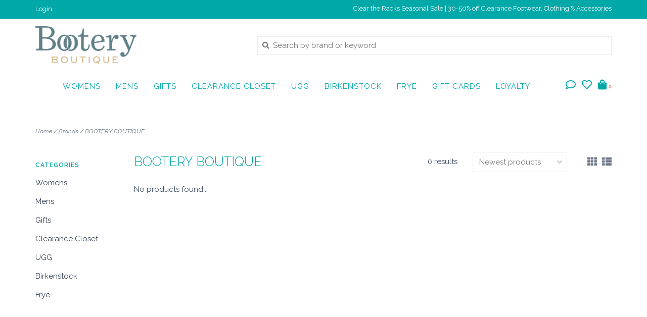

--- FILE ---
content_type: text/html;charset=utf-8
request_url: https://www.booteryboutique.com/brands/bootery-boutique/
body_size: 7687
content:
<!DOCTYPE html>
<!-- Austin Theme: v.1.2.2 -->
<html lang="en">
  <head>
    <meta charset="utf-8"/>
<!-- [START] 'blocks/head.rain' -->
<!--

  (c) 2008-2026 Lightspeed Netherlands B.V.
  http://www.lightspeedhq.com
  Generated: 18-01-2026 @ 08:43:31

-->
<link rel="canonical" href="https://www.booteryboutique.com/brands/bootery-boutique/"/>
<link rel="alternate" href="https://www.booteryboutique.com/index.rss" type="application/rss+xml" title="New products"/>
<meta name="robots" content="noodp,noydir"/>
<meta property="og:url" content="https://www.booteryboutique.com/brands/bootery-boutique/?source=facebook"/>
<meta property="og:site_name" content="Bootery Boutique"/>
<meta property="og:title" content="BOOTERY BOUTIQUE"/>
<meta property="og:description" content="Store for Women’s &amp; Men’s Shoes &amp; clothing plus accessories to update your wardrobe and elevate your style! Trendy &amp; latest fashionable wear at your doorste"/>
<script src="https://www.powr.io/powr.js?external-type=lightspeed"></script>
<script src="https://ajax.googleapis.com/ajax/libs/jquery/1.9.1/jquery.min.js"></script>
<script src="https://services.elfsight.com/lightspeed/assets/plugins/jquery.instashow.packaged.js"></script>
<script src="https://apps.elfsight.com/p/platform.js"></script>
<!--[if lt IE 9]>
<script src="https://cdn.shoplightspeed.com/assets/html5shiv.js?2025-02-20"></script>
<![endif]-->
<!-- [END] 'blocks/head.rain' -->
    <title>BOOTERY BOUTIQUE - Bootery Boutique</title>
    <meta name="description" content="Store for Women’s &amp; Men’s Shoes &amp; clothing plus accessories to update your wardrobe and elevate your style! Trendy &amp; latest fashionable wear at your doorste" />
    <meta name="keywords" content="BOOTERY, BOUTIQUE, Women&#039;s wear, Men&#039;s fashion,  Accessories, Women&#039;s fashion, Boutique clothing, Boots, Tops, Dresses, Shoes, Clothing, Coats &amp; Jackets." />
    <meta http-equiv="X-UA-Compatible" content="IE=edge">
    <meta name="viewport" content="width=device-width, initial-scale=1.0">
    <meta name="apple-mobile-web-app-capable" content="yes">
    <meta name="apple-mobile-web-app-status-bar-style" content="black">
    
    <link rel="shortcut icon" href="https://cdn.shoplightspeed.com/shops/636962/themes/13129/v/1060828/assets/favicon.ico?20250306210242?v1" type="image/x-icon" />
    <link rel="apple-touch-icon" sizes="180x180" href="https://cdn.shoplightspeed.com/shops/636962/themes/13129/v/1060828/assets/favicon.ico?20250306210242">
    
    <link href='//fonts.googleapis.com/css?family=Raleway:300,300i,400,400i,500,500i,600,600i,700,700i,800,800i' rel='stylesheet' type='text/css'>
    <link href='//fonts.googleapis.com/css?family=Raleway:300,300i,400,400i,500,500i,600,600i,700,700i,800,800i' rel='stylesheet' type='text/css'>
    <link href='//fonts.googleapis.com/css?family=Raleway:300,300i,400,400i,500,500i,600,600i,700,700i,800,800i' rel='stylesheet' type='text/css'>
    <link rel="stylesheet" href="https://use.fontawesome.com/releases/v5.6.3/css/all.css" integrity="sha384-UHRtZLI+pbxtHCWp1t77Bi1L4ZtiqrqD80Kn4Z8NTSRyMA2Fd33n5dQ8lWUE00s/" crossorigin="anonymous">
    
    <script src="https://cdn.shoplightspeed.com/assets/jquery-1-9-1.js?2025-02-20"></script>
    <script src="https://cdn.shoplightspeed.com/assets/jquery-ui-1-10-1.js?2025-02-20"></script>
    <script type="text/javascript" src="https://cdn.shoplightspeed.com/shops/636962/themes/13129/assets/slick.js?20260109052319"></script>
    
    <link rel="stylesheet" href="https://cdn.shoplightspeed.com/shops/636962/themes/13129/assets/slick.css?20260109052319"/>
    <link rel="stylesheet" href="https://cdn.shoplightspeed.com/shops/636962/themes/13129/assets/slick-theme.css?20260109052319"/> 
    <link rel="stylesheet" href="https://cdn.shoplightspeed.com/shops/636962/themes/13129/assets/bootstrap.css?20260109052319" />
    <link rel="stylesheet" href="https://cdn.shoplightspeed.com/shops/636962/themes/13129/assets/style.css?20260109052319" />    
    <link rel="stylesheet" href="https://cdn.shoplightspeed.com/shops/636962/themes/13129/assets/settings.css?20260109052319" />  
    <link rel="stylesheet" href="https://cdn.shoplightspeed.com/assets/gui-2-0.css?2025-02-20" />
    <link rel="stylesheet" href="https://cdn.shoplightspeed.com/assets/gui-responsive-2-0.css?2025-02-20" />   
    <link rel="stylesheet" href="https://cdn.shoplightspeed.com/shops/636962/themes/13129/assets/custom.css?20260109052319" />
        
    <script type="text/javascript" src="https://cdn.shoplightspeed.com/shops/636962/themes/13129/assets/instafeed-min.js?20260109052319"></script>
    <script type="text/javascript" src="https://cdn.shoplightspeed.com/shops/636962/themes/13129/assets/austin-instafeed.js?20260109052319"></script>
   
    <script type="text/javascript" src="https://cdn.shoplightspeed.com/shops/636962/themes/13129/assets/global.js?20260109052319"></script>
		<script type="text/javascript" src="https://cdn.shoplightspeed.com/shops/636962/themes/13129/assets/bootstrap.js?20260109052319"></script>
    <script type="text/javascript" src="https://cdn.shoplightspeed.com/shops/636962/themes/13129/assets/jcarousel.js?20260109052319"></script>
    <script type="text/javascript" src="https://cdn.shoplightspeed.com/assets/gui.js?2025-02-20"></script>
    <script type="text/javascript" src="https://cdn.shoplightspeed.com/assets/gui-responsive-2-0.js?2025-02-20"></script>
    <script type="text/javascript" src="https://cdn.shoplightspeed.com/shops/636962/themes/13129/assets/jquery-countdown-min.js?20260109052319"></script>
    <script type="text/javascript" src="https://cdn.shoplightspeed.com/shops/636962/themes/13129/assets/jquery-cookie.js?20260109052319"></script>
    <script type="text/javascript" src="https://cdn.shoplightspeed.com/shops/636962/themes/13129/assets/jquery-bpopup-min.js?20260109052319"></script>
    
    <script type="text/javascript" src="https://cdn.shoplightspeed.com/shops/636962/themes/13129/assets/share42.js?20260109052319"></script> 
        
    <!--[if lt IE 9]>
    <link rel="stylesheet" href="https://cdn.shoplightspeed.com/shops/636962/themes/13129/assets/style-ie.css?20260109052319" />
    <![endif]-->
    <link rel="stylesheet" media="print" href="https://cdn.shoplightspeed.com/shops/636962/themes/13129/assets/print-min.css?20260109052319" />
    
  </head>
  <body class="body-main template-collection">
    <script>
    	var shopUrl = 'https://www.booteryboutique.com/';
    </script>
    
        
    
<header>
    <div class="topnav">
    <div class="container">
            <ul class="left">
                                <li>
          <a href="https://www.booteryboutique.com/account/" title="My account" class="my-account">
                          Login
                    	</a>
        </li>
      </ul>
            <div class="right">
        <a href="https://www.booteryboutique.com/clearance-closet"><span class="topbar-msg hidden-xs">Clear the Racks Seasonal Sale |  30-50% off Clearance Footwear, Clothing % Accessories</span></a>              </div>
    </div>
  </div>
  <a href="https://www.booteryboutique.com/clearance-closet"><span class="topbar-msg mobile visible-xs text-center">Clear the Racks Seasonal Sale |  30-50% off Clearance Footwear, Clothing % Accessories</span></a>      
  <div class="navigation container">
    <div class="logo-usp align">
      <ul class="burger vertical">
        <i class="fas fa-bars"></i>
      </ul>

              <div class="vertical logo col-sm-4 col-md-4 col-lg-3 large">
          <a href="https://www.booteryboutique.com/" title="Bootery Boutique">
            <img src="https://cdn.shoplightspeed.com/shops/636962/themes/13129/assets/logo.png?20260109052319" alt="Bootery Boutique" />
          </a>
        </div>
            
            <div class="search-form vertical col-xs-12 col-sm-8 col-md-8 col-lg-5 hidden-xs">
        <form action="https://www.booteryboutique.com/search/" method="get" id="formSearch">
          <input type="text" name="q" autocomplete="off"  value="" placeholder="Search by brand or keyword"/>
          <span onclick="$('#formSearch').submit();" title="Search"></span>
          <span class="search-icon"><i class="fas fa-search"></i></span>
      	</form>                                                                                       			</div>
            
                </div>
      
        <div class="primary-nav container center">
      <nav class="primary nonbounce desktop vertical center">
        <ul>
          <li class="item search-mobile visible-xs">
            <form action="https://www.booteryboutique.com/search/" method="get" id="menuSearchMobile">
              <input type="text" name="q" autocomplete="off"  value="" placeholder="Search by brand or keyword"/>
              <span onclick="$('#menuSearchMobile').submit();" title="Search"></span>
    				</form>
          </li>
                                         <li class="item sub">
            <a class="itemLink" href="https://www.booteryboutique.com/womens/" title="Womens">Womens</a>
                        <i class="icon-drop fas fa-angle-down"></i>
            <div class="subnav">
                              <div class="sub-cats">
                                    <ul class="subnavList">
                                        <!--<li class="item visible-xs">
                      <a class="itemLink" href="https://www.booteryboutique.com/womens/" title="Womens">All Womens</a>
                    </li>-->
                                         <li class="subitem">                
                      <a class="subitemLink" href="https://www.booteryboutique.com/womens/clothing/" title="Clothing">Clothing</a>
                       
                      <i class="icon-drop fas fa-angle-down"></i>
                      <div class="subnav visible-xs">
                      	<ul class="subnavList">
                                                    <!--<li class="item visible-xs">
                            <a class="itemLink" href="https://www.booteryboutique.com/womens/clothing/" title="Clothing">All Clothing</a>
                          </li>-->
                                                     <li class="subitem">                
                            <a class="subitemLink" href="https://www.booteryboutique.com/womens/clothing/tops-tees-sweaters/" title="Tops, Tees &amp; Sweaters">Tops, Tees &amp; Sweaters</a>
                          </li>
                                                     <li class="subitem">                
                            <a class="subitemLink" href="https://www.booteryboutique.com/womens/clothing/bottoms/" title="Bottoms">Bottoms</a>
                          </li>
                                                     <li class="subitem">                
                            <a class="subitemLink" href="https://www.booteryboutique.com/womens/clothing/dresses/" title="Dresses">Dresses</a>
                          </li>
                                                     <li class="subitem">                
                            <a class="subitemLink" href="https://www.booteryboutique.com/womens/clothing/intimates/" title="Intimates">Intimates</a>
                          </li>
                                                  </ul>
                      </div>
                                          </li>
                                         <li class="subitem">                
                      <a class="subitemLink" href="https://www.booteryboutique.com/womens/coats-jackets/" title="Coats &amp; Jackets ">Coats &amp; Jackets </a>
                       
                      <i class="icon-drop fas fa-angle-down"></i>
                      <div class="subnav visible-xs">
                      	<ul class="subnavList">
                                                    <!--<li class="item visible-xs">
                            <a class="itemLink" href="https://www.booteryboutique.com/womens/coats-jackets/" title="Coats &amp; Jackets ">All Coats &amp; Jackets </a>
                          </li>-->
                                                     <li class="subitem">                
                            <a class="subitemLink" href="https://www.booteryboutique.com/womens/coats-jackets/cold-weather-accessories/" title="Cold Weather Accessories">Cold Weather Accessories</a>
                          </li>
                                                  </ul>
                      </div>
                                          </li>
                                         <li class="subitem">                
                      <a class="subitemLink" href="https://www.booteryboutique.com/womens/footwear/" title="Footwear">Footwear</a>
                       
                      <i class="icon-drop fas fa-angle-down"></i>
                      <div class="subnav visible-xs">
                      	<ul class="subnavList">
                                                    <!--<li class="item visible-xs">
                            <a class="itemLink" href="https://www.booteryboutique.com/womens/footwear/" title="Footwear">All Footwear</a>
                          </li>-->
                                                     <li class="subitem">                
                            <a class="subitemLink" href="https://www.booteryboutique.com/womens/footwear/mules-clogs/" title="Mules &amp; Clogs">Mules &amp; Clogs</a>
                          </li>
                                                     <li class="subitem">                
                            <a class="subitemLink" href="https://www.booteryboutique.com/womens/footwear/slippers/" title="Slippers">Slippers</a>
                          </li>
                                                     <li class="subitem">                
                            <a class="subitemLink" href="https://www.booteryboutique.com/womens/footwear/dr-martens/" title="Dr Martens ">Dr Martens </a>
                          </li>
                                                     <li class="subitem">                
                            <a class="subitemLink" href="https://www.booteryboutique.com/womens/footwear/casual/" title="Casual">Casual</a>
                          </li>
                                                     <li class="subitem">                
                            <a class="subitemLink" href="https://www.booteryboutique.com/womens/footwear/loafers/" title="Loafers">Loafers</a>
                          </li>
                                                     <li class="subitem">                
                            <a class="subitemLink" href="https://www.booteryboutique.com/womens/footwear/sandals/" title="Sandals">Sandals</a>
                          </li>
                                                     <li class="subitem">                
                            <a class="subitemLink" href="https://www.booteryboutique.com/womens/footwear/boots-booties/" title="Boots &amp; Booties">Boots &amp; Booties</a>
                          </li>
                                                     <li class="subitem">                
                            <a class="subitemLink" href="https://www.booteryboutique.com/womens/footwear/sneakers-athletics/" title="Sneakers &amp; Athletics">Sneakers &amp; Athletics</a>
                          </li>
                                                  </ul>
                      </div>
                                          </li>
                                         <li class="subitem">                
                      <a class="subitemLink" href="https://www.booteryboutique.com/womens/accessories/" title="Accessories">Accessories</a>
                       
                      <i class="icon-drop fas fa-angle-down"></i>
                      <div class="subnav visible-xs">
                      	<ul class="subnavList">
                                                    <!--<li class="item visible-xs">
                            <a class="itemLink" href="https://www.booteryboutique.com/womens/accessories/" title="Accessories">All Accessories</a>
                          </li>-->
                                                     <li class="subitem">                
                            <a class="subitemLink" href="https://www.booteryboutique.com/womens/accessories/handbags/" title="Handbags">Handbags</a>
                          </li>
                                                     <li class="subitem">                
                            <a class="subitemLink" href="https://www.booteryboutique.com/womens/accessories/socks-legwear/" title="Socks &amp; Legwear">Socks &amp; Legwear</a>
                          </li>
                                                     <li class="subitem">                
                            <a class="subitemLink" href="https://www.booteryboutique.com/womens/accessories/glasses/" title="Glasses">Glasses</a>
                          </li>
                                                     <li class="subitem">                
                            <a class="subitemLink" href="https://www.booteryboutique.com/womens/accessories/hats/" title="Hats">Hats</a>
                          </li>
                                                  </ul>
                      </div>
                                          </li>
                                                          </ul>
                </div>
							                          </div>
                      </li>
                     <li class="item sub">
            <a class="itemLink" href="https://www.booteryboutique.com/mens/" title="Mens">Mens</a>
                        <i class="icon-drop fas fa-angle-down"></i>
            <div class="subnav">
                              <div class="sub-cats">
                                    <ul class="subnavList">
                                        <!--<li class="item visible-xs">
                      <a class="itemLink" href="https://www.booteryboutique.com/mens/" title="Mens">All Mens</a>
                    </li>-->
                                         <li class="subitem">                
                      <a class="subitemLink" href="https://www.booteryboutique.com/mens/clothing/" title="Clothing">Clothing</a>
                       
                      <i class="icon-drop fas fa-angle-down"></i>
                      <div class="subnav visible-xs">
                      	<ul class="subnavList">
                                                    <!--<li class="item visible-xs">
                            <a class="itemLink" href="https://www.booteryboutique.com/mens/clothing/" title="Clothing">All Clothing</a>
                          </li>-->
                                                     <li class="subitem">                
                            <a class="subitemLink" href="https://www.booteryboutique.com/mens/clothing/tops/" title="Tops">Tops</a>
                          </li>
                                                     <li class="subitem">                
                            <a class="subitemLink" href="https://www.booteryboutique.com/mens/clothing/bottoms/" title="Bottoms">Bottoms</a>
                          </li>
                                                     <li class="subitem">                
                            <a class="subitemLink" href="https://www.booteryboutique.com/mens/clothing/underwear/" title="Underwear">Underwear</a>
                          </li>
                                                  </ul>
                      </div>
                                          </li>
                                         <li class="subitem">                
                      <a class="subitemLink" href="https://www.booteryboutique.com/mens/coats-jackets/" title="Coats &amp; Jackets">Coats &amp; Jackets</a>
                       
                      <i class="icon-drop fas fa-angle-down"></i>
                      <div class="subnav visible-xs">
                      	<ul class="subnavList">
                                                    <!--<li class="item visible-xs">
                            <a class="itemLink" href="https://www.booteryboutique.com/mens/coats-jackets/" title="Coats &amp; Jackets">All Coats &amp; Jackets</a>
                          </li>-->
                                                     <li class="subitem">                
                            <a class="subitemLink" href="https://www.booteryboutique.com/mens/coats-jackets/cold-weather-accessories/" title="Cold Weather Accessories">Cold Weather Accessories</a>
                          </li>
                                                  </ul>
                      </div>
                                          </li>
                                         <li class="subitem">                
                      <a class="subitemLink" href="https://www.booteryboutique.com/mens/footwear/" title="Footwear">Footwear</a>
                       
                      <i class="icon-drop fas fa-angle-down"></i>
                      <div class="subnav visible-xs">
                      	<ul class="subnavList">
                                                    <!--<li class="item visible-xs">
                            <a class="itemLink" href="https://www.booteryboutique.com/mens/footwear/" title="Footwear">All Footwear</a>
                          </li>-->
                                                     <li class="subitem">                
                            <a class="subitemLink" href="https://www.booteryboutique.com/mens/footwear/sandals/" title="Sandals">Sandals</a>
                          </li>
                                                     <li class="subitem">                
                            <a class="subitemLink" href="https://www.booteryboutique.com/mens/footwear/slippers/" title="Slippers">Slippers</a>
                          </li>
                                                     <li class="subitem">                
                            <a class="subitemLink" href="https://www.booteryboutique.com/mens/footwear/sneakers-athletics/" title="Sneakers &amp; Athletics">Sneakers &amp; Athletics</a>
                          </li>
                                                     <li class="subitem">                
                            <a class="subitemLink" href="https://www.booteryboutique.com/mens/footwear/casuals/" title="Casuals">Casuals</a>
                          </li>
                                                     <li class="subitem">                
                            <a class="subitemLink" href="https://www.booteryboutique.com/mens/footwear/boots/" title="Boots">Boots</a>
                          </li>
                                                  </ul>
                      </div>
                                          </li>
                                         <li class="subitem">                
                      <a class="subitemLink" href="https://www.booteryboutique.com/mens/accessories/" title="Accessories">Accessories</a>
                       
                      <i class="icon-drop fas fa-angle-down"></i>
                      <div class="subnav visible-xs">
                      	<ul class="subnavList">
                                                    <!--<li class="item visible-xs">
                            <a class="itemLink" href="https://www.booteryboutique.com/mens/accessories/" title="Accessories">All Accessories</a>
                          </li>-->
                                                     <li class="subitem">                
                            <a class="subitemLink" href="https://www.booteryboutique.com/mens/accessories/wallets/" title="Wallets">Wallets</a>
                          </li>
                                                     <li class="subitem">                
                            <a class="subitemLink" href="https://www.booteryboutique.com/mens/accessories/socks/" title="Socks">Socks</a>
                          </li>
                                                     <li class="subitem">                
                            <a class="subitemLink" href="https://www.booteryboutique.com/mens/accessories/hats/" title="Hats">Hats</a>
                          </li>
                                                     <li class="subitem">                
                            <a class="subitemLink" href="https://www.booteryboutique.com/mens/accessories/underwear/" title="Underwear">Underwear</a>
                          </li>
                                                  </ul>
                      </div>
                                          </li>
                                                          </ul>
                </div>
							                          </div>
                      </li>
                     <li class="item sub">
            <a class="itemLink" href="https://www.booteryboutique.com/gifts/" title="Gifts">Gifts</a>
                        <i class="icon-drop fas fa-angle-down"></i>
            <div class="subnav">
                              <div class="sub-cats">
                                    <ul class="subnavList">
                                        <!--<li class="item visible-xs">
                      <a class="itemLink" href="https://www.booteryboutique.com/gifts/" title="Gifts">All Gifts</a>
                    </li>-->
                                         <li class="subitem">                
                      <a class="subitemLink" href="https://www.booteryboutique.com/gifts/gifts-for-him/" title="Gifts For Him ">Gifts For Him </a>
                                          </li>
                                         <li class="subitem">                
                      <a class="subitemLink" href="https://www.booteryboutique.com/gifts/gifts-for-her/" title="Gifts For Her ">Gifts For Her </a>
                                          </li>
                                                          </ul>
                </div>
							                          </div>
                      </li>
                     <li class="item sub">
            <a class="itemLink" href="https://www.booteryboutique.com/clearance-closet/" title="Clearance Closet">Clearance Closet</a>
                        <i class="icon-drop fas fa-angle-down"></i>
            <div class="subnav">
                              <div class="sub-cats">
                                    <ul class="subnavList">
                                        <!--<li class="item visible-xs">
                      <a class="itemLink" href="https://www.booteryboutique.com/clearance-closet/" title="Clearance Closet">All Clearance Closet</a>
                    </li>-->
                                         <li class="subitem">                
                      <a class="subitemLink" href="https://www.booteryboutique.com/clearance-closet/clearance-footwear/" title="Clearance Footwear">Clearance Footwear</a>
                       
                      <i class="icon-drop fas fa-angle-down"></i>
                      <div class="subnav visible-xs">
                      	<ul class="subnavList">
                                                    <!--<li class="item visible-xs">
                            <a class="itemLink" href="https://www.booteryboutique.com/clearance-closet/clearance-footwear/" title="Clearance Footwear">All Clearance Footwear</a>
                          </li>-->
                                                     <li class="subitem">                
                            <a class="subitemLink" href="https://www.booteryboutique.com/clearance-closet/clearance-footwear/shoes/" title="Shoes">Shoes</a>
                          </li>
                                                     <li class="subitem">                
                            <a class="subitemLink" href="https://www.booteryboutique.com/clearance-closet/clearance-footwear/boots/" title="Boots">Boots</a>
                          </li>
                                                  </ul>
                      </div>
                                          </li>
                                         <li class="subitem">                
                      <a class="subitemLink" href="https://www.booteryboutique.com/clearance-closet/mens-clothing-accessories/" title="Men&#039;s Clothing &amp; Accessories">Men&#039;s Clothing &amp; Accessories</a>
                                          </li>
                                         <li class="subitem">                
                      <a class="subitemLink" href="https://www.booteryboutique.com/clearance-closet/womens-clothing-accessories/" title="Women&#039;s Clothing &amp; Accessories">Women&#039;s Clothing &amp; Accessories</a>
                                          </li>
                                         <li class="subitem">                
                      <a class="subitemLink" href="https://www.booteryboutique.com/clearance-closet/gifts/" title="Gifts">Gifts</a>
                                          </li>
                                                          </ul>
                </div>
							                          </div>
                      </li>
                     <li class="item sub">
            <a class="itemLink" href="https://www.booteryboutique.com/ugg/" title="UGG">UGG</a>
                        <i class="icon-drop fas fa-angle-down"></i>
            <div class="subnav">
                              <div class="sub-cats">
                                    <ul class="subnavList">
                                        <!--<li class="item visible-xs">
                      <a class="itemLink" href="https://www.booteryboutique.com/ugg/" title="UGG">All UGG</a>
                    </li>-->
                                         <li class="subitem">                
                      <a class="subitemLink" href="https://www.booteryboutique.com/ugg/accessories/" title="Accessories">Accessories</a>
                                          </li>
                                         <li class="subitem">                
                      <a class="subitemLink" href="https://www.booteryboutique.com/ugg/womens/" title="Womens">Womens</a>
                                          </li>
                                         <li class="subitem">                
                      <a class="subitemLink" href="https://www.booteryboutique.com/ugg/mens/" title="Mens">Mens</a>
                                          </li>
                                                          </ul>
                </div>
							                          </div>
                      </li>
                     <li class="item">
            <a class="itemLink" href="https://www.booteryboutique.com/birkenstock/" title="Birkenstock">Birkenstock</a>
                      </li>
                     <li class="item">
            <a class="itemLink" href="https://www.booteryboutique.com/frye/" title="Frye">Frye</a>
                      </li>
                                                            <li class="item"><a class="itemLink" href="https://www.booteryboutique.com/buy-gift-card/" title="Gift Cards" target="_blank">Gift Cards</a></li>
                    <li class="item"><a class="itemLink" href="https://www.booteryboutique.com/loyalty/" title="Loyalty">Loyalty</a></li>
                  </ul>
        <i class="icon-remove fas fa-times"></i>
      </nav>
       

      <div class="cart-acct-wrap right">
              <ul class="cart-acct"> 
                    <li class="dropdown">
            <a class="dropdown-toggle chat-dropdown" role="button" id="chat-dropdown" data-toggle="dropdown" aria-haspopup="true" aria-expanded="true" title="Chat">
              <i class="far fa-comment"></i>
            </a>
            <ul class="dropdown-menu" aria-labelledby="chat-dropdown">
                              <li><a href="https://www.facebook.com/booteryboutique/" title="Message us" target="_blank"><i class="fab fa-facebook-messenger"></i> Chat with us!</a></li>
                                                      </ul>
          </li>
                              <li>
            <a href="https://www.booteryboutique.com/account/wishlist/" title="My wishlist" class="my-wishlist">
              <i class="far fa-heart"></i>
            </a>
          </li>
                    <li>
            <a href="https://www.booteryboutique.com/cart/" title="Cart" class="cart"> 
              <i class="fas fa-shopping-bag"></i><span class="bag-count">0</span>
            </a>
          </li>
        </ul>
              </div>
    </div>
        
  </div>
          </header>

<div class="search-form mobile visible-xs">
  <div class="container">
    <form action="https://www.booteryboutique.com/search/" method="get" id="formSearchMobile">
      <input type="text" name="q" autocomplete="off"  value="" placeholder="Search by brand or keyword"/>
      <span onclick="$('#formSearchMobile').submit();" title="Search"></span>
      <span class="search-icon"><i class="fas fa-search"></i></span>
    </form>                                                                                       </div>
</div>
    
<div itemscope itemtype="http://schema.org/BreadcrumbList">
	<div itemprop="itemListElement" itemscope itemtype="http://schema.org/ListItem">
    <a itemprop="item" href="https://www.booteryboutique.com/"><span itemprop="name" content="Home"></span></a>
    <meta itemprop="position" content="1" />
  </div>
    	<div itemprop="itemListElement" itemscope itemtype="http://schema.org/ListItem">
      <a itemprop="item" href="https://www.booteryboutique.com/brands/"><span itemprop="name" content="Brands"></span></a>
      <meta itemprop="position" content="2" />
    </div>
    	<div itemprop="itemListElement" itemscope itemtype="http://schema.org/ListItem">
      <a itemprop="item" href="https://www.booteryboutique.com/brands/bootery-boutique/"><span itemprop="name" content="BOOTERY BOUTIQUE"></span></a>
      <meta itemprop="position" content="3" />
    </div>
  </div>

    
    <div class="wrapper">
                  <div class="container content">
                <div class="page-title row">
  <div class="col-sm-6 col-md-6 visible-xs">
    <h1>BOOTERY BOUTIQUE</h1>
  </div>
  <div class="col-sm-6 col-md-6 breadcrumbs">
    <a href="https://www.booteryboutique.com/" title="Home">Home</a>
    
        / <a href="https://www.booteryboutique.com/brands/">Brands</a>
        / <a href="https://www.booteryboutique.com/brands/bootery-boutique/">BOOTERY BOUTIQUE</a>
      </div>  
  </div>
<div class="collection-main row">
  <div id="filterBy" class="filterBy inactive visible-xs col-xs-6">
    <button class="btn">Filter by</button>
  </div>
  <form action="https://www.booteryboutique.com/brands/bootery-boutique/" method="get" id="filter_form" class="filter-form">
        <input type="hidden" name="mode" value="grid" id="filter_form_mode" />
        <input type="hidden" name="sort" value="newest" id="filter_form_sort" />
  <div class="col-sm-3 col-md-2 sidebar hidden-xs">
    
<div id="filters" class="filters">

                      
                  
                
        <h3 class="sidebar-title">Categories</h3>
    <div class="filters-cat" id="filters-cat">
      <ul>
              <li class="item"><span class="arrow"></span><a href="https://www.booteryboutique.com/womens/" class="itemLink" title="Womens">Womens </a>
                </li>
              <li class="item"><span class="arrow"></span><a href="https://www.booteryboutique.com/mens/" class="itemLink" title="Mens">Mens </a>
                </li>
              <li class="item"><span class="arrow"></span><a href="https://www.booteryboutique.com/gifts/" class="itemLink" title="Gifts">Gifts </a>
                </li>
              <li class="item"><span class="arrow"></span><a href="https://www.booteryboutique.com/clearance-closet/" class="itemLink" title="Clearance Closet">Clearance Closet </a>
                </li>
              <li class="item"><span class="arrow"></span><a href="https://www.booteryboutique.com/ugg/" class="itemLink" title="UGG">UGG </a>
                </li>
              <li class="item"><span class="arrow"></span><a href="https://www.booteryboutique.com/birkenstock/" class="itemLink" title="Birkenstock">Birkenstock </a>
                </li>
              <li class="item"><span class="arrow"></span><a href="https://www.booteryboutique.com/frye/" class="itemLink" title="Frye">Frye </a>
                </li>
            </ul>
    </div>
    </div>  </div>
  <div class="col-xs-6 col-sm-9 col-md-10 sortBy-header">
      <div class="align">
        <div class="page-title col-sm-6 vertical hidden-xs">
    			<h1>BOOTERY BOUTIQUE</h1>
  			</div>
        <div class="count col-sm-3 vertical text-right hidden-xs">
          <span>0 results</span>
        </div>
        <div class="sortBy col-xs-6 col-sm-3 vertical text-right">  
          <select name="sort" onchange="$('#formSortModeLimit').submit();">
                            <option value="popular">Most viewed</option>
                            <option value="newest" selected="selected">Newest products</option>
                            <option value="lowest">Lowest price</option>
                            <option value="highest">Highest price</option>
                            <option value="asc">Name ascending</option>
                            <option value="desc">Name descending</option>
                        </select>
        </div>
        <div class="modes col-sm-4 hidden-xs hidden-sm text-right vertical">
          <a href="?mode=grid"><i class="fa fa-th"></i></a>
          <a href="?mode=list"><i class="fa fa-th-list"></i></a>
        </div>
    	</div>
  </div>
  </form>
  <div class="mobile-sidebar hide col-xs-12" id="cat-sidebar">
    
<div id="filters" class="filters">
    <form action="https://www.booteryboutique.com/brands/bootery-boutique/" method="get" id="filter_form" class="filter-form">
        <input type="hidden" name="mode" value="grid" id="filter_form_mode" />
        <input type="hidden" name="sort" value="newest" id="filter_form_sort" />
    <div id="filtermenu">    
                        
                        
                        
            <h3 class="sidebar-title">Categories</h3>
      <div class="filters-cat" id="filters-cat">
        <ul>
                  <li class="item"><span class="arrow"></span><a href="https://www.booteryboutique.com/womens/" class="itemLink" title="Womens">Womens </a>
                    </li>
                  <li class="item"><span class="arrow"></span><a href="https://www.booteryboutique.com/mens/" class="itemLink" title="Mens">Mens </a>
                    </li>
                  <li class="item"><span class="arrow"></span><a href="https://www.booteryboutique.com/gifts/" class="itemLink" title="Gifts">Gifts </a>
                    </li>
                  <li class="item"><span class="arrow"></span><a href="https://www.booteryboutique.com/clearance-closet/" class="itemLink" title="Clearance Closet">Clearance Closet </a>
                    </li>
                  <li class="item"><span class="arrow"></span><a href="https://www.booteryboutique.com/ugg/" class="itemLink" title="UGG">UGG </a>
                    </li>
                  <li class="item"><span class="arrow"></span><a href="https://www.booteryboutique.com/birkenstock/" class="itemLink" title="Birkenstock">Birkenstock </a>
                    </li>
                  <li class="item"><span class="arrow"></span><a href="https://www.booteryboutique.com/frye/" class="itemLink" title="Frye">Frye </a>
                    </li>
                </ul>
      </div>
            
    </div>
  </form>
</div>  </div>
  
  <div class="products col-xs-12 col-sm-9 col-md-10">    
        <div class="cat_image">
      <img src="https://cdn.shoplightspeed.com/assets/blank.gif?2025-02-20" alt="" title="" />
    </div>
            <div class="product-list">
       
            	<div class="no-products-found">No products found...</div>
          </div>
  </div>
</div>


<script type="text/javascript">
  $(function(){
    $('#filter_form input, #filter_form select').change(function(){
      $(this).closest('form').submit();
    });
    
    $("#collection-filter-price").slider({
      range: true,
      min: 0,
      max: 5,
      values: [0, 5],
      step: 1,
      slide: function( event, ui){
    $('.sidebar-filter-range .min span').html(ui.values[0]);
    $('.sidebar-filter-range .max span').html(ui.values[1]);
    
    $('#filter_form_min').val(ui.values[0]);
    $('#filter_form_max').val(ui.values[1]);
  },
    stop: function(event, ui){
    $('#filter_form').submit();
  }
    });
  });
</script>      </div>
      
      

<div id="footerNewsletter" class="footer-newsletter">
  <div class="container">
    <div class="newsletter-wrap row align">
      <div class="col-xs-12 col-md-6 vertical">
        <span class="title">Sign Up for Exclusive Offers and Sneak Peeks!</span>
      </div>
      <div class="col-xs-12 col-md-6 vertical">
        <form id="formNewsletterBottom" action="https://www.booteryboutique.com/account/newsletter/" method="post">
          <input type="hidden" name="key" value="4d277bc27083814d9d4cec63eba3fb0b" />
          <input type="text" name="email" id="formNewsletterEmail" value="" placeholder="E-mail"/>
          <a class="btn" href="#" onclick="$('#formNewsletterBottom').submit(); return false;" title="Subscribe" ><span>Subscribe</span></a>
        </form>
      </div>
    </div>
  </div>
</div>

<footer>
  <div class="container">
    <div class="align footer-main row">
      <div class="links col-xs-12 col-sm-6 vertical">
        <div class="links-head first col-xs-12 col-sm-6 col-md-4">
            <label class="footercollapse" for="_1">
                            <h4>Customer service</h4>
                            <i class="fas fa-angle-down"></i>
          	</label>
            <input class="footercollapse_input hidden-md hidden-lg hidden-sm" id="_1" type="checkbox">
            <div class="list">
              <ul class="no-underline no-list-style">
                                    
                                  <li><a href="https://www.booteryboutique.com/service/about/" title="About us" >About us</a>
                  </li>
                                    <li><a href="https://www.booteryboutique.com/service/general-terms-conditions/" title="General terms &amp; conditions" >General terms &amp; conditions</a>
                  </li>
                                    <li><a href="https://www.booteryboutique.com/service/disclaimer/" title="Disclaimer" >Disclaimer</a>
                  </li>
                                    <li><a href="https://www.booteryboutique.com/service/privacy-policy/" title="Privacy policy" >Privacy policy</a>
                  </li>
                                    <li><a href="https://www.booteryboutique.com/service/payment-methods/" title="Payment methods" >Payment methods</a>
                  </li>
                                    <li><a href="https://www.booteryboutique.com/service/shipping-returns/" title="Shipping &amp; Returns" >Shipping &amp; Returns</a>
                  </li>
                                    <li><a href="https://www.booteryboutique.com/service/location-and-hours/" title="Location &amp; Hours " >Location &amp; Hours </a>
                  </li>
                                                </ul>
            </div> 
        </div>     
				        <div class="links-head col-xs-12 col-sm-6 col-md-4">
          <label class="footercollapse" for="_3">
            	  
            	<h4>My account</h4>
                            <i class="fas fa-angle-down"></i>
          </label>
          <input class="footercollapse_input hidden-md hidden-lg hidden-sm" id="_3" type="checkbox">
          <div class="list">
          <ul>
                                    <li><a href="https://www.booteryboutique.com/account/" title="Register">Register</a></li>
                        <li><a href="https://www.booteryboutique.com/account/orders/" title="My orders">My orders</a></li>
                        <li><a href="https://www.booteryboutique.com/account/wishlist/" title="My wishlist">My wishlist</a></li>
                                  </ul>
        </div>
        </div>
        <div class="links-head col-xs-12 hidden-sm col-md-4">
             <label class="footercollapse" for="_4">
                
               <h4>Get in touch</h4>
                               <i class="fas fa-angle-down"></i>	
          	 </label>
             <input class="footercollapse_input hidden-md hidden-lg hidden-sm" id="_4" type="checkbox">
            <div class="list">
              <div class="contact">
                <ul>
                                                          <li><a href="tel:(847)-362-1201"><i class="fas fa-phone"></i> (847)-362-1201</a></li>
                                       
                                          <li><a href="/cdn-cgi/l/email-protection#9cfef3f3e8f9eee5fef3e9e8f5ede9f9dcfbf1fdf5f0b2fff3f1" title="Email"><span class="__cf_email__" data-cfemail="9bf9f4f4effee9e2f9f4eeeff2eaeefedbfcf6faf2f7b5f8f4f6">[email&#160;protected]</span></a></li>
                                                    </ul>
              </div>
          </div>
        </div>
              	<div class="payments row col-sm-12">
                    <a href="https://www.booteryboutique.com/service/payment-methods/" title="Payment methods">
            <img src="https://cdn.shoplightspeed.com/assets/icon-payment-creditcard.png?2025-02-20" alt="Credit Card" />
          </a>
                  </div>
              </div>
      <div class="footer-contact vertical col-xs-12 col-sm-6">
        <h3></h3>
        <span></span>
        <ul class="footer-contact-icons">
                    <li><a href="tel:(847)-362-1201"><i class="fas fa-phone-volume"></i><br />Call</a></li>
                                          <li><a href="/cdn-cgi/l/email-protection#4c2e232338293e352e233938253d39290c2b212d2520622f2321" target="_blank"><i class="fas fa-envelope-open"></i><br />Email</a></li>
                            </ul>
      </div>
    </div>  
  </div>
  <div class="copyright-payment">
    <div class="container">
      <div class="row align">
        <div class="footer-logo col-xs-12 col-md-4 vertical hidden-xs hidden-sm">
          <a href="https://www.booteryboutique.com/home/"><h3 style="margin: 0;">Bootery Boutique</h3></a>
        </div>
        
        <div class="social-media col-xs-12 col-sm-4 vertical">
                              <div class="inline-block relative">
            <a href="https://www.facebook.com/booteryboutique/" class="social-icon facebook" target="_blank"><i class="fab fa-facebook-square"></i></a>                                                                        <a href="https://www.instagram.com/booteryboutique/" class="social-icon instagram" target="_blank" title="Instagram Bootery Boutique"><i class="fab fa-instagram"></i></a>
            
          </div>
                  </div>
        <div class="copyright col-xs-12 col-sm-6 col-md-4 vertical">
          Bootery Boutique © 2026<br /> 
                    <a href="https://themes.lightspeedhq.com/en/austin.html">Austin Theme</a> - Powered by
                    <a href="http://www.lightspeedhq.com" title="Lightspeed" target="_blank">Lightspeed</a>
                                      </div>
      </div>
    </div>
  </div>
</footer>      
    </div>
    <!-- [START] 'blocks/body.rain' -->
<script data-cfasync="false" src="/cdn-cgi/scripts/5c5dd728/cloudflare-static/email-decode.min.js"></script><script>
(function () {
  var s = document.createElement('script');
  s.type = 'text/javascript';
  s.async = true;
  s.src = 'https://www.booteryboutique.com/services/stats/pageview.js';
  ( document.getElementsByTagName('head')[0] || document.getElementsByTagName('body')[0] ).appendChild(s);
})();
</script>
  
<!-- Global site tag (gtag.js) - Google Analytics -->
<script async src="https://www.googletagmanager.com/gtag/js?id=G-3TGWC8RX8X"></script>
<script>
    window.dataLayer = window.dataLayer || [];
    function gtag(){dataLayer.push(arguments);}

        gtag('consent', 'default', {"ad_storage":"denied","ad_user_data":"denied","ad_personalization":"denied","analytics_storage":"denied","region":["AT","BE","BG","CH","GB","HR","CY","CZ","DK","EE","FI","FR","DE","EL","HU","IE","IT","LV","LT","LU","MT","NL","PL","PT","RO","SK","SI","ES","SE","IS","LI","NO","CA-QC"]});
    
    gtag('js', new Date());
    gtag('config', 'G-3TGWC8RX8X', {
        'currency': 'USD',
                'country': 'US'
    });

    </script>
  <script>
    !function(f,b,e,v,n,t,s)
    {if(f.fbq)return;n=f.fbq=function(){n.callMethod?
        n.callMethod.apply(n,arguments):n.queue.push(arguments)};
        if(!f._fbq)f._fbq=n;n.push=n;n.loaded=!0;n.version='2.0';
        n.queue=[];t=b.createElement(e);t.async=!0;
        t.src=v;s=b.getElementsByTagName(e)[0];
        s.parentNode.insertBefore(t,s)}(window, document,'script',
        'https://connect.facebook.net/en_US/fbevents.js');
    $(document).ready(function (){
        fbq('init', '1037500763401597');
                fbq('track', 'PageView', []);
            });
</script>
<noscript>
    <img height="1" width="1" style="display:none" src="https://www.facebook.com/tr?id=1037500763401597&ev=PageView&noscript=1"
    /></noscript>
<!-- [END] 'blocks/body.rain' -->
        
    <script>(function(){function c(){var b=a.contentDocument||a.contentWindow.document;if(b){var d=b.createElement('script');d.innerHTML="window.__CF$cv$params={r:'9bfcce236d782c38',t:'MTc2ODcyNTgxMS4wMDAwMDA='};var a=document.createElement('script');a.nonce='';a.src='/cdn-cgi/challenge-platform/scripts/jsd/main.js';document.getElementsByTagName('head')[0].appendChild(a);";b.getElementsByTagName('head')[0].appendChild(d)}}if(document.body){var a=document.createElement('iframe');a.height=1;a.width=1;a.style.position='absolute';a.style.top=0;a.style.left=0;a.style.border='none';a.style.visibility='hidden';document.body.appendChild(a);if('loading'!==document.readyState)c();else if(window.addEventListener)document.addEventListener('DOMContentLoaded',c);else{var e=document.onreadystatechange||function(){};document.onreadystatechange=function(b){e(b);'loading'!==document.readyState&&(document.onreadystatechange=e,c())}}}})();</script><script defer src="https://static.cloudflareinsights.com/beacon.min.js/vcd15cbe7772f49c399c6a5babf22c1241717689176015" integrity="sha512-ZpsOmlRQV6y907TI0dKBHq9Md29nnaEIPlkf84rnaERnq6zvWvPUqr2ft8M1aS28oN72PdrCzSjY4U6VaAw1EQ==" data-cf-beacon='{"rayId":"9bfcce236d782c38","version":"2025.9.1","serverTiming":{"name":{"cfExtPri":true,"cfEdge":true,"cfOrigin":true,"cfL4":true,"cfSpeedBrain":true,"cfCacheStatus":true}},"token":"8247b6569c994ee1a1084456a4403cc9","b":1}' crossorigin="anonymous"></script>
</body>
</html>

--- FILE ---
content_type: text/javascript;charset=utf-8
request_url: https://www.booteryboutique.com/services/stats/pageview.js
body_size: -434
content:
// SEOshop 18-01-2026 08:43:33